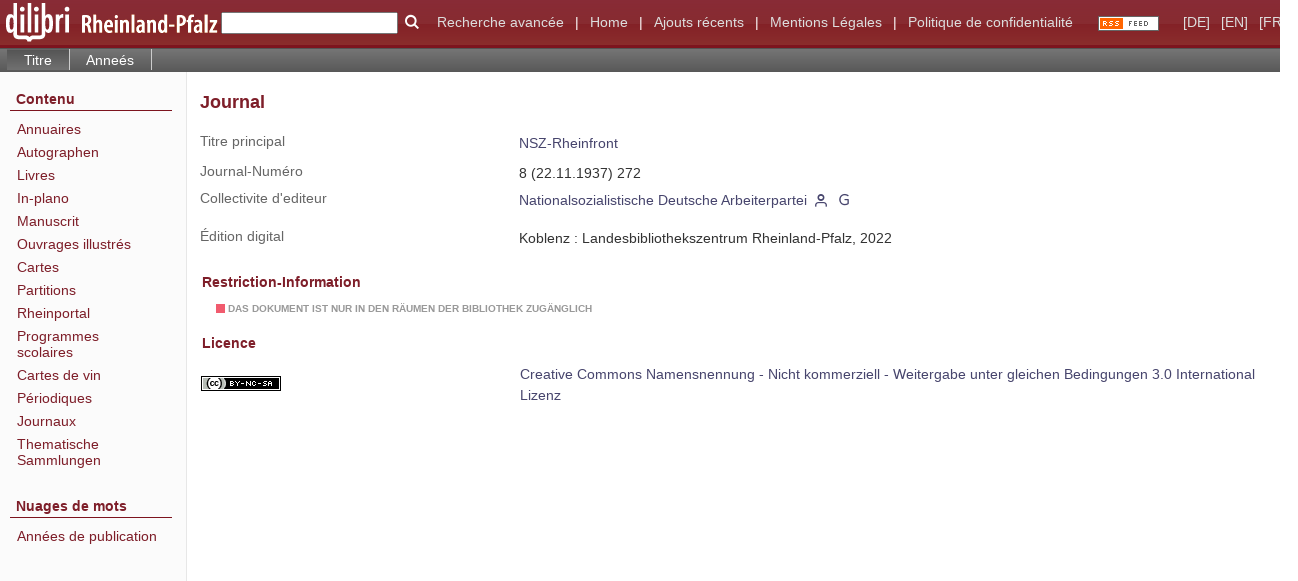

--- FILE ---
content_type: text/html;charset=utf-8
request_url: https://www.dilibri.de/rlbzd/2225312?lang=fr
body_size: 4547
content:
<!DOCTYPE html>
<html lang="fr"><head><title>Zeitungen / NSZ-Rheinfront. Kaiserslautern : [Verlag nicht ermittelbar], Nachgewiesen 5.1934 - 1940,330(30.Nov.), 1934-1940&#160;: 8 (22.11.1937) 272</title><meta name="twitter:image" content="http://www.dilibri.de/rlbzd/download/webcache/304/2224718"><meta name="twitter:title" content="NSZ-Rheinfront. Kaiserslautern : [Verlag nicht ermittelbar], Nachgewiesen 5.1934 - 1940,330(30.Nov.), 1934-1940&#160;: 8 (22.11.1937) 272"><meta property="og:site" content="Zeitungen"><meta property="og:url" content="http://www.dilibri.de/rlbzd/2225312"><meta property="og:type" content="book"><meta property="og:title" content=""><meta property="book:release_date" content="1937"><meta property="og:image" content="http://www.dilibri.de/rlbzd/download/webcache/304/2224718"><meta property="og:image:width" content="304"><meta property="og:image:height" content="462"><meta http-equiv="Content-Type" content="xml; charset=UTF-8"><meta name="viewport" content="width = device-width, initial-scale = 1"><meta name="description" content="Zeitungen. NSZ-Rheinfront. Kaiserslautern : [Verlag nicht ermittelbar], Nachgewiesen 5.1934 - 1940,330(30.Nov.), 1934-1940&#160;: 8 (22.11.1937) 272"><meta lang="fr" content=""><link rel="shortcut icon" href="/rlbzd/domainimage/favicon.ico" type="image/x-icon"><link rel="alternate" type="application/rss+xml" title="Zeitungen" href="/rlbzd/rss"><link type="text/css" href="/css/dilibri-balancer_front.rlbzd_content.css?2974876953480024878" rel="stylesheet"><script src="/thirdparty/jquery-3.6.0.min.js">&#160;</script><script defer src="/static/scripts/main.js">&#160;</script><script defer src="/static/scripts/common.js">&#160;</script><script defer src="/static/scripts/fulltext.js">&#160;</script><script>
		  var _paq = window._paq = window._paq || [];
		  /* tracker methods like "setCustomDimension" should be called before "trackPageView" */
		  _paq.push(['trackPageView']);
		  _paq.push(['enableLinkTracking']);
		  (function() {
			var u="https://analytics.lbz-rlp.de/";
			_paq.push(['setTrackerUrl', u+'matomo.php']);
			_paq.push(['setSiteId', '1']);
			var d=document, g=d.createElement('script'), s=d.getElementsByTagName('script')[0];
			g.async=true; g.src=u+'matomo.js'; s.parentNode.insertBefore(g,s);
		  })();
		</script><script defer src="/static/scripts/titleinfo.js">&#160;</script></head><body style="height:100%" class="bd-guest   bd-tableLayout  bd-r-dilibri bd-m- bd-rlbzd  bd-retroNewspaper bd-periodical bd-portal bd-metadata bd-portal-titleinfo bd-metadata-titleinfo bd-periodical-titleinfo bd-periodical-titleinfo-2225312 bd-list-rows bd-journal_issue"><span style="display:none" id="meta"><var id="tree">&#160;<var id="timeout" value="3600" class=" sessionsys"> </var><var id="name" value="rlbzd" class=" domain"> </var><var id="relativeRootDomain" value="dilibri" class=" domain"> </var><var id="pathinfo" value="/rlbzd/id/2225312" class=" request"> </var><var id="fulldata" value="false" class=" domain"> </var><var id="search-linkDetailedsearchScope" value="root" class=" templating"> </var><var id="class" value="periodical" class=" request"> </var><var id="classtype" value="portal" class=" request"> </var><var id="tab" value="titleinfo" class=" request"> </var><var id="id" value="2225312" class=" request"> </var><var id="leftColToggled" value="false" class=" session"> </var><var id="facetFilterToggled" value="false" class=" session"> </var><var id="topheight" value="80" class=" session"> </var><var id="bottomheight" value="20" class=" session"> </var><var id="bodywidth" value="1000" class=" session"> </var><var id="centercolwidth" value="0" class=" session"> </var><var id="middlerowheight" value="476" class=" session"> </var><var id="numberOfThumbs" value="20" class=" session"> </var><var id="clientwidth" value="1000" class=" session"> </var><var id="fullScreen" value="false" class=" session"> </var><var id="staticWidth" value="false" class=" session"> </var><var id="rightcolwidth" value="220" class=" session"> </var><var id="leftcolwidth" value="200" class=" session"> </var><var id="zoomwidth" value="600" class=" session"> </var><var id="mode" value="w" class=" session"> </var><var id="initialized" value="false" class=" session"> </var><var id="sizes" value="128,1200,2000,0,1000,304,1504,504,800" class=" webcache"> </var><var id="availableZoomLevels" value="304,504,800,1000,1504,2000" class=" webcache"> </var><var id="js-toggleMobileNavi" value="None" class=" templating"> </var><var id="fullscreen-fullzoomOnly" value="false" class=" templating"> </var><var id="css-mobileMin" value="992px" class=" templating"> </var><var id="tei-on" value="false" class=" templating"> </var><var id="search-alertIfEmpty" value="true" class=" templating"> </var><var id="search-quicksearchScope" value="domain" class=" templating"> </var><var id="search-toggleListMinStructs" value="3" class=" templating"> </var><var id="search-highlightingColor" value="00808066" class=" templating"> </var><var id="layout-wrapperMargins" value="body" class=" templating"> </var><var id="layout-useMiddleContentDIV" value="false" class=" templating"> </var><var id="layout-navPortAboveMiddleContentDIV" value="false" class=" templating"> </var><var id="navPort-align" value="top" class=" templating"> </var><var id="navPort-searchTheBookInit" value="closed" class=" templating"> </var><var id="navPath-pageviewStructureResize" value="js" class=" templating"> </var><var id="layout-useLayout" value="tableLayout" class=" templating"> </var><var id="listNavigation-keepToggleState" value="false" class=" templating"> </var><var id="fullscreen-mode" value="None" class=" templating"> </var><var id="groups" value="guest" class=" user"> </var></var><var id="client" value="browser">&#160;</var><var id="guest" value="true">&#160;</var><var class="layout" id="colleft" value="titleinfo,">&#160;</var><var class="layout" id="colright" value="">&#160;</var></span><table cellpadding="0" cellspacing="0" id="cont"><tr id="rowTop"><td class="tdTop" id="tdTop"><a class="screenreaders" href="#leftParts">zum Hauptmen&#252;</a><a class="screenreaders" href="#centerParts">zum Inhalt</a><header role="banner" class=""><div id="defaultTop" class="wiki wiki-top defaultTop wiki-defaultTop defaultTop "><table cellpadding="0" cellspacing="0" class="topContent" id="topContent">
  <tr>
    <td id="bgLogoLeft"><a href="/"><img alt="logo dilibri" src="/rlbzd/domainimage/logoDilibri.gif" border="0"></a></td>
    <td id="topmenu">
      <form method="get" onsubmit="return alertIfEmpty()" name="searchBox" class="searchform" id="quickSearchform" action="/rlbzd/search/quick"><label class="screenreaders" for="quicksearch">Schnellsuche: </label><input type="text" id="quicksearch" name="query" class="quicksearch" onfocus="this.value=''" style="" value="" preset="" msg="S'il vous pla&#238;t entrer un mot."><button type="submit" id="quicksearchSubmit" class=" button large edge slim flat noborder searchglass"><span class="hidden">OK</span></button></form>
      <a class="textlink   " id="searchexpert" href="/search"><span>Recherche avanc&#233;e</span></a>
      <span> | </span>
      <a id="linkHome" class="textlink " href="/" title="Home">Home</a>
      <span> | </span>
      <a id="newEntries" class="textlink" href="/nav/history">Ajouts r&#233;cents</a>
      <span> | </span>
      <a id="linkImprint" class=" textlink" href="/doc/imprint">Mentions L&#233;gales</a>
      <span> | </span>
      <a class="textlink" href="/wiki/privacy">Politique de confidentialit&#233;</a>
      <a class="rss" href="/rss">
          <img alt="RSS Feed" src="/rlbzd/domainimage/rss.gif">
      </a>
      <span class="chooseLanguage langEls"><a href="/action/changeLanguage?lang=de" class="uppercase "><abbr title="Changer de langage: Allemand">[de]</abbr></a><a href="/action/changeLanguage?lang=en" class="uppercase "><abbr title="Changer de langage: Anglais">[en]</abbr></a><a class="uppercase sel"><abbr>[fr]</abbr></a></span>
    </td>
  </tr>
</table></div><nav class="navPort   "><ul id="navPort" class="nav-inline navPort-metadata navPort-periodical-titleinfo"><li class="viewCtrl_sel  tab-titleinfo firstCtrl tab-metadata-titleinfo" id="tab-periodical-titleinfo"><span>Titre</span></li><li class="viewCtrl  tab-date evenCtrl tab-periodical tab-metadata-date" id="tab-periodical-date"><a href="/rlbzd/periodical/date/2225312">Anne&#233;s</a></li><span style="font-size:0px">&#160;</span></ul></nav></header></td></tr><tr class="rowMiddle" id="rowMiddle"><td><table height="100%" cellpadding="0" cellspacing="0" id="middleContent"><tr><td id="colleft" class="colleft" style="height:100%"><a class="screenreaders" name="leftParts">&#160;</a><div id="leftContent"><nav role="navigation"><section><div id="firstClassificationLevel" class="menusection"><h4 class="menuheader" id=""><div>Contenu</div></h4><div class="menubox menubox"><ul class="vl-nav nav"><li><a class="submenu first " href="/">Annuaires</a></li><li><a class="submenu " href="/">Autographen</a></li><li><a class="submenu " href="/">Livres</a></li><li><a class="submenu " href="/"><span>In-plano</span></a></li><li><a class="submenu " href="/"><span>Manuscrit</span></a></li><li><a class="submenu " href="/">Ouvrages illustr&#233;s</a></li><li><a class="submenu " href="/">Cartes</a></li><li><a class="submenu " href="/">Partitions</a></li><li><a class="submenu " href="/">Rheinportal</a></li><li><a class="submenu " href="/">Programmes scolaires</a></li><li><a class="submenu " href="/">Cartes de vin</a></li><li><a class="submenu " href="/"><span>P&#233;riodiques</span></a></li><li><a class="submenu " href="/">Journaux</a></li><li><a class="submenu last " href="/">Thematische Sammlungen</a></li></ul></div></div></section><section><div class="menusection menusection-clouds"><h4 class="menuheader" id="menuboxCloudsHeader"><div>Nuages de mots</div></h4><div class="menubox menubox" id="menuboxCloudsBox"><ul class="vl-nav nav"><li><a class="cloud-date  first" href="/nav/cloud/date">Ann&#233;es de publication</a></li></ul></div></div></section></nav></div></td><td id="colmain" class="colmain" valign="top" style="height:100%"><main role="main"><img alt="" style="position:absolute;left:-9999px" id="cInfo" width="0" height="0"><div id="div-titleinfo" class="datacol  type_journal_issue"><table id="titleinfo" cellpadding="0" cellspacing="0" width="100%"><tr><td id="td-titleInfoMetadata"><table id="titleInfoMetadata" class="titleInfo" cellspacing="0" cellpadding="0"><tr><td colspan="2" class="tdMainheader" id="mainheaderTitleData"><h1 class="mainheader " id=""><div class="headertext"><div>Journal</div></div></h1></td></tr><tr><td><ul class="nav"><tr id="mods_relatedItemHostTitleMBW"><td class="name mods_relatedItemTitle">Titre principal</td><td class="value mods_relatedItemTitle"><div class="valueDiv-3"><a href="/rlbzd/periodical/titleinfo/2204060">NSZ-Rheinfront</a></div></td></tr><tr id="mods_titleInfoTitleNotType"><td class="name title ">Journal-Num&#233;ro</td><td class="value title "><div class="valueDiv"><span class="partInfo">8 (22.11.1937) 272</span></div></td></tr><tr id="mods_name-roleTerm_Issuing_body"><td class="name mods_name">Collectivite d'editeur</td><td class="value mods_name"><span class="mods-name"><a id="bib.personalName" class="personalName" href="/rlbzd/search?operation=searchRetrieve&amp;query=bib.personalName%3D%22Nationalsozialistische%20Deutsche%20Arbeiterpartei%22%20and%20vl.domain%3Ddilibri%20sortBy%20dc.title%2Fasc" title="Recherche: Auteur = Nationalsozialistische Deutsche Arbeiterpartei">Nationalsozialistische Deutsche Arbeiterpartei</a> <a href="/name/view/2067911" class="nidnLink viewId vlIcon person" title="&#224; personne"><span class="ln-ico ln-autor"></span></a> <a class="vlIcon" title="In der Gemeinsamen Normdatei der DNB nachschlagen" href="http://d-nb.info/gnd/1012979-0" target="_blank"><span class="ln-ico ln-dnb"></span></a></span> </td></tr><tr id="mods_originInfoEditionElectronicEdition"><td class="name ">&#201;dition digital</td><td class="value "><div class="valueDiv-3  mods-originInfo">Koblenz : Landesbibliothekszentrum Rheinland-Pfalz, 2022</div></td></tr></ul></td></tr></table><table class="titleInfo " id="titleInfoRestrictioninfo" cellspacing="0"><tr><td colspan="2" class="tdSubheader"><div class="subheader" role="heading">Restriction-Information</div></td></tr><tr><td colspan="2"><span class="infoFly  licenseInfo allowed-false"><span class="licenseInfo-indicator licenseInfo-indicator-allowed-false licenseInfo-indicator-vlreader-false">&#160;</span><span class="licenseInfo-accessmsg">Das Dokument ist nur in den R&#228;umen der Bibliothek zug&#228;nglich</span></span></td></tr></table><table class="titleInfo " id="displayLicenseInfo" cellspacing="0"><tr><td colspan="2" class="tdSubheader"><div class="subheader" role="heading">Licence</div></td></tr><tr><td colspan="2"><tr><td class="name licenseTerms"><img title="CC-BY-NC-SA-License (3.0)" src="https://i.creativecommons.org/l/by-nc-sa/3.0/80x15.png" class="license-img cc"></td><td id="" class="value licenseTerms"><a href="https://creativecommons.org/licenses/by-nc-sa/3.0/deed.fr" target="_blank" rel="license">Creative Commons Namensnennung - Nicht kommerziell - Weitergabe unter gleichen Bedingungen 3.0 International Lizenz</a></td></tr></td></tr></table></td></tr></table></div><var id="publicationID" value="2225312" class="zoomfullScreen"> </var><var id="mdlistCols" value="false"> </var><var id="isFullzoom" value="false" class="zoomfullScreen"> </var><var id="employsPageview" value="true" class="pagetabs"> </var><var id="webcacheSizes" value="128,304,504,800,1000,1200,1504,2000"> </var><var id="navLastSearchUrl" value=""> </var></main></td></tr></table></td></tr><tr id="rowBottom"><td class="footer" id="footer"><footer role="contentinfo" class=""><div id="custom-footer" class="wiki wiki-bottom custom-footer wiki-custom-footer customFooter "><div class="top">
</div>

<div class="bottom">
    <div>
        <span class="fleft">
        </span>
        <span class="fright">
            <a id="linkImprint" class=" textlink" href="/rlbzd/doc/imprint">Mentions L&#233;gales</a>
            <a id="linkPrivacy" class=" textlink" href="/rlbzd/wiki/privacy">Confidentialit&#233;</a>
        </span>
    </div>
</div></div><div class="footerContent" id="footerContent"><span class="f-links-vls"><a id="footerLinkVLS" target="_blank" href="http://www.semantics.de/produkte/visual_library/">Visual Library Server 2026</a></span></div></footer></td></tr></table></body></html>